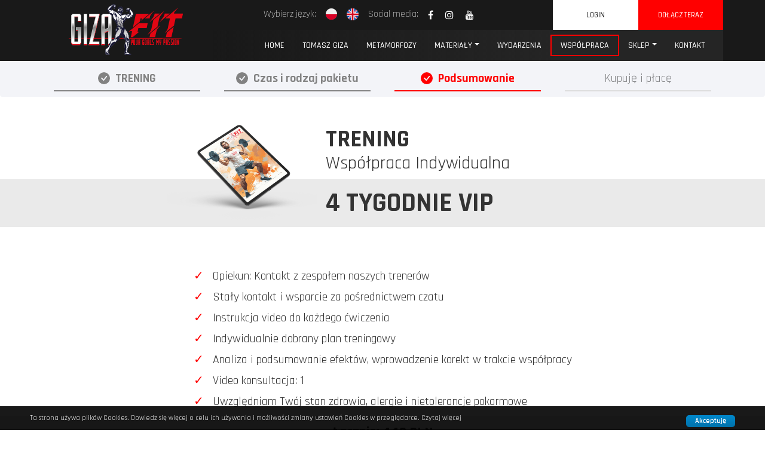

--- FILE ---
content_type: text/html; charset=UTF-8
request_url: https://pl.gizafit.com/giza-fit-individual/22
body_size: 12205
content:
<!DOCTYPE html>
<html lang="pl-PL">
<head>
	<meta charset="UTF-8" />
	<meta http-equiv="Content-Security-Policy" content="upgrade-insecure-requests">
	<title>GizaFit</title>
	<link rel="stylesheet" href="https://static-x.gizafit.com/asset/css/bootstrap.css" />	
	<script src="https://static-x.gizafit.com/asset/js/jquery-3.4.1.min.js"></script>
	<script src="https://static-x.gizafit.com/asset/js/popper.min.js"></script>
	<script src="https://static-x.gizafit.com/asset/js/bootstrap.min.js"></script>	
	
	<link rel="stylesheet" href="//code.jquery.com/ui/1.12.1/themes/base/jquery-ui.css">
	<script src="https://code.jquery.com/ui/1.12.1/jquery-ui.js"></script>

	<link rel="stylesheet" href="https://cdn.jsdelivr.net/npm/bootstrap-select@1.14.0-beta3/dist/css/bootstrap-select.min.css">
	<script src="https://cdn.jsdelivr.net/npm/bootstrap-select@1.14.0-beta3/dist/js/bootstrap-select.min.js"></script>
	<link rel="manifest" href="manifest.json" />

  
	<meta name="robots" content="noindex,follow" />
	<link rel="canonical" href="" />
	
	<meta name="description" content="" /> 
	

		  
  
	<script type="application/ld+json">
	{
		"@context": "http://schema.org",
		"@type": "LocalBusiness",
		"address": {
		"@type": "PostalAddress",
			"postalCode": "1852",
			"addressCountry": "NO",
			"addressLocality": "Mysen",
			"streetAddress": "Åsgårdveien 362"
		},
		"description": "GIZA FIT - trener personalny",
		"name": "GIZA FIT",
		"telephone": "(+48) 667 091 413",
		"email": "gizafitness@gmail.com",
		"image": "https://static-x.gizafit.com/asset/images/logo.png",
		"logo": "https://static-x.gizafit.com/asset/images/logo.png",
		"url": "https://gizafit.com/"
	}
	</script>
	
	
	  <script src="https://cdnjs.cloudflare.com/ajax/libs/Chart.js/2.9.3/Chart.bundle.min.js"></script>
  <script src="https://cdnjs.cloudflare.com/ajax/libs/Chart.js/2.9.3/Chart.min.js"></script>
  
  
  
	 
	<link rel="preconnect" href="https://fonts.googleapis.com">
	<link rel="preconnect" href="https://fonts.gstatic.com" crossorigin>
	<link href="https://fonts.googleapis.com/css2?family=Rajdhani:wght@300;400;500;600;700&display=swap" rel="stylesheet"> 
	<link href="https://fonts.googleapis.com/css?family=Oswald:200,300,400,500,600,700&display=swap&subset=latin-ext" rel="stylesheet" />
	
	<meta name="viewport" content="width=device-width, initial-scale=1" />
	<link rel="stylesheet" href="https://cdnjs.cloudflare.com/ajax/libs/font-awesome/4.7.0/css/font-awesome.min.css" />
	<link rel="stylesheet" href="https://static-x.gizafit.com/asset/css/style.css?v=f2d561c54f18" />	
	<link rel="stylesheet" href="https://static-x.gizafit.com/asset/css/font-size.css" />	
	<!-- HEAD -->
	<link id="zmiany-css" href="https://static-x.gizafit.com/asset/css/zmiany.css" type="text/css" rel="stylesheet">	
		
	 <script src="https://www.google.com/recaptcha/api.js?hl=pl-PL" async defer></script>


		<meta property="og:type"          content="website" />
	<meta property="og:url"           content="https://pl.gizafit.com//giza-fit-individual/22" />
	<meta property="og:title"         content="" />
	<meta property="og:description"   content="" />

        <!-- Google Tag Manager -->
  <script>(function(w,d,s,l,i){w[l]=w[l]||[];w[l].push({'gtm.start':
  new Date().getTime(),event:'gtm.js'});var f=d.getElementsByTagName(s)[0],
  j=d.createElement(s),dl=l!='dataLayer'?'&l='+l:'';j.async=true;j.src=
  'https://www.googletagmanager.com/gtm.js?id='+i+dl;f.parentNode.insertBefore(j,f);
  })(window,document,'script','dataLayer','GTM-PFW55B4');

  </script>
  <!-- End Google Tag Manager -->


       <!-- Google tag (gtag.js) -->
  <script async src="https://www.googletagmanager.com/gtag/js?id=G-7WQ5BQR9VH"></script>
  <script>
    window.dataLayer = window.dataLayer || [];
    function gtag(){dataLayer.push(arguments);}
    gtag('js', new Date());

    gtag('config', 'G-7WQ5BQR9VH');
  </script>


	<!-- GetResponse Analytics -->
  <script type="text/javascript">
      
  (function(m, o, n, t, e, r, _){
          m['__GetResponseAnalyticsObject'] = e;m[e] = m[e] || function() {(m[e].q = m[e].q || []).push(arguments)};
          r = o.createElement(n);_ = o.getElementsByTagName(n)[0];r.async = 1;r.src = t;r.setAttribute('crossorigin', 'use-credentials');_.parentNode .insertBefore(r, _);
      })(window, document, 'script', 'https://ga.getresponse.com/script/77c4eefc-871b-45d2-8ccc-5ff2721c2fdd/ga.js', 'GrTracking');


  </script>
  <!-- End GetResponse Analytics -->

  <meta name="google-site-verification" content="Spz1eGumRkG_vO02Str0zReEsNPt_PLElCAEqJTg9vM" />
  <meta name="google-site-verification" content="L8G5m-EuxEM8HqJdWnBdMjok_QXT-DBw156RrWor3Xs" />
<script>
    if ('serviceWorker' in navigator) {
      // Register a service worker hosted at the root of the
      // site using the default scope.
      navigator.serviceWorker.register('/sw.js').then(function(registration) {
        console.log('Service worker registration succeeded:', registration);
      }, /*catch*/ function(error) {
        console.log('Service worker registration failed:', error);
      });
    } else {
      console.log('Service workers are not supported.');
    }
  </script>
</head>
<body class="">


        <!-- Google Tag Manager (noscript) -->
  <noscript><iframe src="https://www.googletagmanager.com/ns.html?id=GTM-PFW55B4"
  height="0" width="0" style="display:none;visibility:hidden"></iframe></noscript>
  <!-- End Google Tag Manager (noscript) -->

<!-- Load Facebook SDK for JavaScript -->
<div id="fb-root"></div>
<script>(function(d, s, id) {
var js, fjs = d.getElementsByTagName(s)[0];
if (d.getElementById(id)) return;
js = d.createElement(s); js.id = id;
js.src = "https://connect.facebook.net/en_US/sdk.js#xfbml=1&version=v3.0";
fjs.parentNode.insertBefore(js, fjs);
}(document, 'script', 'facebook-jssdk'));</script>
	
	<button id="add-to-home-screen" class="btn btn-secondary d-block d-md-none">Add to Home Screen</button> 
	
	


	<header class="">
		<div class="container-lg">
			<div class="row">
				<div class="col-12 col-md-12 col-xl-3 col-lg-2 d-flex justify-content-center">
					<a href="/"><img src="https://static-x.gizafit.com/asset/images/logo.png" class="img-fluid" /></a>
				</div>
				<div class="col-12 col-xl-9 col-lg-10 col-md-12 font-weight-light">				
					<div class="row d-flex justify-content-end align-items-center">
						<div class="col-12 col-md-8 col-lg-7 no-gutters pt-2 pb-2 d-flex justify-content-center justify-content-md-start"><span class="d-none d-lg-inline-block mr-3">Wybierz język:</span><a class="mr-3" href="https://pl.gizafit.com"><img src="https://static-x.gizafit.com/asset/images/pl.png" /></a><a class="mr-3" href="https://en.gizafit.com"><img src="https://static-x.gizafit.com/asset/images/en.png" /></a><span class="d-none d-lg-inline-block mr-3">Social media:</span>
						<div class="module text-module  " data-nr="" data-name="" >
<a href="https://www.facebook.com/Trener-personalny-Tomasz-Giza-514939425320337/" target="_blank" class="fa fa-facebook ml-5 ml-lg-0"></a><a target="_blank" href="https://www.instagram.com/tomasz_giza/?hl=tl" class="fa fa-instagram"></a><a href="https://www.youtube.com/channel/UC7tsuDU6xMx8evRF_x22Tig?view_as=subscriber" target="_blank" class="fa fa-youtube"></a></div>	
						</div>						
						<a href="https://pl.gizafit.com/login/" class="login col-6 col-md-2">Login</a>
<a href="https://pl.gizafit.com/wspolpraca/" class="dolacz col-6 col-md-2">dołącz teraz</a>
					</div>		
					<div class="bg-nav row d-flex justify-content-end ">
						<nav class="navbar navbar-expand-xl navbar-dark  d-flex justify-content-end">
						  <button class="navbar-toggler" type="button" data-toggle="collapse" data-target="#navbarNavDropdown" aria-controls="navbarNavDropdown" aria-expanded="false" aria-label="Toggle navigation">
							<span class="navbar-toggler-icon"></span>
						  </button>
						  <div class="collapse navbar-collapse" id="navbarNavDropdown">
							<ul class="navbar-nav">
								<li class="nav-item dropdown"><a  href="/" class="nav-link " >Home</a></li><li class="nav-item dropdown"><a  href="/biogram" class="nav-link " >Tomasz Giza</a></li><li class="nav-item dropdown"><a  href="/metamorfozy" class="nav-link " >Metamorfozy</a></li><li class="nav-item dropdown"><a  href="/vip" class="nav-link  dropdown-toggle" id="navbarDropdown" role="button" data-toggle="dropdown" aria-haspopup="true" aria-expanded="false">MATERIAŁY</a> <div class="dropdown-menu" aria-labelledby="navbarDropdown"><a  class="dropdown-item" href="/vip-membership">Vip membership</a><a  class="dropdown-item" href="/kalkulator-kalorii">Kalkulator kalorii</a><a  class="dropdown-item" href="/blog">Blog</a><a  class="dropdown-item" href="/atlas">Atlas ćwiczeń</a><a  class="dropdown-item" href="/diet">Przepisy dietetyczne </a><a  class="dropdown-item" href="/motvideo">Filmy motywacyjne</a>    </div></li><li class="nav-item dropdown"><a  href="https://sklep.gizafit.com/pl/15-wydarzenia" class="nav-link " >WYDARZENIA</a></li><li class="nav-item dropdown"><a  style="border: 2px solid red !important;"  href="/wspolpraca" class="nav-link " >Współpraca</a></li><li class="nav-item dropdown"><a  href="/sklep" class="nav-link  dropdown-toggle" id="navbarDropdown" role="button" data-toggle="dropdown" aria-haspopup="true" aria-expanded="false">Sklep</a> <div class="dropdown-menu" aria-labelledby="navbarDropdown"><a  class="dropdown-item" href="https://sklep.gizafit.com/pl/13-e-book">E-book</a><a  class="dropdown-item" href="https://sklep.gizafit.com/pl/10-suplementy-diety">Suplementy diety</a><a  class="dropdown-item" href="https://sklep.gizafit.com/pl/12-odziez">Odzież</a>    </div></li><li class="nav-item dropdown"><a  href="/kontakt" class="nav-link " >KONTAKT</a></li>							 
							</ul>
						  </div>
						</nav>
					</div>
				</div>
			</div>
		</div>
	</header>




<!-- breadcrumb -->
<div class="breadcrumb container-fluid bg-grey p-1">
	<div class="container">
		<div class="row content-center text-center">
			<div class="col-12 col-md-3 item text-uppercase e-checked">
				<div>
					<svg xmlns="http://www.w3.org/2000/svg" width="20" height="20" fill="currentColor" class="bi bi-check-circle-fill" viewBox="0 0 16 16">
					  <path d="M16 8A8 8 0 1 1 0 8a8 8 0 0 1 16 0m-3.97-3.03a.75.75 0 0 0-1.08.022L7.477 9.417 5.384 7.323a.75.75 0 0 0-1.06 1.06L6.97 11.03a.75.75 0 0 0 1.079-.02l3.992-4.99a.75.75 0 0 0-.01-1.05z"></path>
					</svg>
					<span>
						Trening					</span>
				</div>
			</div>
			<div class="col-12 col-md-3 item e-checked ">
				<div>
					<svg xmlns="http://www.w3.org/2000/svg" width="20" height="20" fill="currentColor" class="bi bi-check-circle-fill" viewBox="0 0 16 16">
					  <path d="M16 8A8 8 0 1 1 0 8a8 8 0 0 1 16 0m-3.97-3.03a.75.75 0 0 0-1.08.022L7.477 9.417 5.384 7.323a.75.75 0 0 0-1.06 1.06L6.97 11.03a.75.75 0 0 0 1.079-.02l3.992-4.99a.75.75 0 0 0-.01-1.05z"></path>
					</svg>
					<span>Czas i rodzaj pakietu</span>
				</div>
			</div>
			<div class="col-12 col-md-3 item e-checked active ">
				<div>
					<svg xmlns="http://www.w3.org/2000/svg" width="20" height="20" fill="currentColor" class="bi bi-check-circle-fill" viewBox="0 0 16 16">
					  <path d="M16 8A8 8 0 1 1 0 8a8 8 0 0 1 16 0m-3.97-3.03a.75.75 0 0 0-1.08.022L7.477 9.417 5.384 7.323a.75.75 0 0 0-1.06 1.06L6.97 11.03a.75.75 0 0 0 1.079-.02l3.992-4.99a.75.75 0 0 0-.01-1.05z"></path>
					</svg>
					<span>Podsumowanie</span>
				</div>
			</div>
			<div class="col-12 col-md-3 item">
				<div>
					<span>
						Kupuję i płacę					</span>
				</div>
			</div>
			
		</div>
	</div>
</div>
<!-- breadcrumb -->
<div class="container-fluid">	
	<div class="container mt-sm-5 mt-0 mb-1 text-center text-sm-left mobicontener" >
		
		<div class="row">
		<div class="col-12 col-sm-2" style="height: 1px;" >
				&nbsp;
			</div>
			<div class="col-12 col-sm-3" >
				&nbsp;
				<img src="http://static-x.gizafit.com/images/indeks3.png" alt="" class="fotogiza">
			</div>
			<div class="col-12 col-sm-6 mb-2 pl-0" >
				<h3 class=" text-uppercase m-0" style=" font-size:40px;">Trening</h3>
				<p class="m-0" style="line-height: 1; font-size:30px;">Współpraca Indywidualna</p>
			</div>
		</div>
	</div>
	
</div>
<div class="container-fluid bg-gray mb-4 ">	
	<div class="container text-center text-sm-left">	
		<div class="font-weight-bold pt-3 pb-3  pl-0">
		<div class="row">
			
		<div class="col-12 col-sm-2"  style="height: 1px;">
		
				&nbsp;
			</div>
			<div class="col-12 col-sm-3" style="height: 1px;">
				&nbsp;
			</div>
			
			<div style="font-size:45px;" class="text-uppercase col-12  col-sm-6  pl-0 zmniejszfont mobicontener">		
				4 tygodnie VIP	
			</div>
		</div>
		</div>
	</div>
</div>

<div class="container pt-sm-5 pt-0">	
	<div class="container center">
		<ul class="package-check">
				<li> Opiekun: Kontakt z zespołem naszych trenerów</li><li> Stały kontakt i wsparcie za pośrednictwem czatu</li><li> Instrukcja video do każdego ćwiczenia</li><li> Indywidualnie dobrany plan treningowy</li><li> Analiza i podsumowanie efektów, wprowadzenie korekt w trakcie współpracy</li><li> Video konsultacja: 1</li><li> Uwzględniam Twój stan zdrowia, alergie i nietolerancje pokarmowe</li>		</ul>
	</div>
</div>	

<div class="container-fluid bg-gray font-weight-bold">
	<div class="container text-center cena-podsumowanie">
		<div class="">
			<span class="d-block text-stroke">
							</span>
			<span class="d-block second">&nbsp;</span>
		</div>
		<div class=" d-inline-block">
			<span class="d-block bigger">Łącznie: 440 PLN</span><span class="d-block second">W tym podatek VAT</span>		</div>
		<div class="text-red" style="color: #ff0000;">
			<span class="d-block">
												</span>
			<span class="d-block second">&nbsp;</span>
		</div>
	</div>
</div>
<div class="container-fluid bg-grey font-weight-bold">
	<div class="container text-center cena-podsumowanie py-4">
<div class="col-md-7 col-12"><form method="post">
							<div class="col-12 mb-3">Wykorzystaj kod rabatowy:</div>
							<div class="col-12 row">
								<div class="col-6"><input type="text" name="kodrabat" class="col-12" /></div>
								<div class="col-6"><input type="submit" name="rabat" value="Wykorzystaj" /></div>
							</div>
							</form></div>	</div>
</div>
<div class="container">
	<div class="row no-gutters text-center">
		<div class="col-md-5 col-12">
				<form id="login" action="/login/?edi=test" method="post">
					<input type="hidden" value="440" name="zapisujemysietutajtak[totalprice]" /><br />
					<input type="hidden" name="zapisujemysietutajtak[orderid]" value="aW5kX29yZGVyczs0NDA7dXNlcl9pZDsyMjsyMDI2LTAyOyQyeSQxMCRSQVdMdlgzc21CeGRTcjJXRVd0d0tPZnJaaUQzQ0VJZE9vdDJNVm1oa2NreGFTRHdSMi9OQw==" />
					<section id="mainbody" class="text-center pt-5 pb-5">
						  <div class="row justify-content-md-center">
								<div class="col-12">
									<h3 class="color-pink sans-serif fs-30 mb-5">Masz już konto? Zaloguj się, aby rozpocząć wpółpracę</h3>
									<div class="row no-gutters mt-4">
										<div class="input-group">
											<input id="lname" name="email" type="text" value="" class="form-control" placeholder="E-mail" required><div id="emailError" class="error"></div>
										</div>					
									</div>				
									<div class="row no-gutters mt-4">				
										<div class="input-group">
											<input id="lpass" name="password" value="" type="password" class="form-control" placeholder="Password" required><div id="emailError" class="error"></div>
										</div>					
									</div>	
																		<div class="row no-gutters mt-4"><button class="btn btn-primary col-12 text-uppercase">Zaloguj i zapłać</button></div>
									<div class="row no-gutters">					
										<a href="/remind" style="margin: 0 auto;">Przypomnij hasło</a></div>
									</div>
								</div> 
					</section>
				</form>	
						</div>
		<div class="col-md-2 col-12">
			<div id="verticaline">
			   <span>lub</span>     
			</div>	
		</div>
		<div class="col-md-5 col-12">
				
				
<style>
	.custom-radio .custom-control-label::before{display:none;}
	.custom-radio .custom-control-label{border:1px solid #ced4da;width:100%; padding:20px;line-height:34px;font-size:14pt;height:370px; overflow:hidden;}
	.custom-radio .custom-control-label h3{border-bottom:1px solid #ced4da;width:100%; padding:10px 10px 30px 10px; margin-bottom:30px;}
	.custom-radio .custom-control-input:checked ~ .custom-control-label{background:#f7f7f7;}
	.custom-radio .custom-control-input ~ .custom-control-label a{color:#fff;}
	.custom-radio .custom-control-input:checked ~ .custom-control-label a{background:#ff2c38;border:1px solid #ff2c38;}
	.custom-control-input:checked ~ .custom-control-label::before {color: #fff;border-color: #ff2c38;background-color: #ff2c38;}
	
	@media all and (min-width: 768px){
		#verticaline{
		position: relative;
		height: 100%;
		width: 67px;
		display: block;
		text-align: center;
		margin: 0px auto;
		}
		#verticaline span{top:49%; position:relative;}
		#verticaline:before {
			border-left: 1px solid black;
			content: "";
			display: block;
			height: 40%;
			left: 34px;
			position: absolute;
			top: 30px;
			width: 1px;
			z-index: 0;
		}

		#verticaline:after {
			border-left: 1px solid black;
			content: "";
			display: block;
			height: 40%;
			left: 32px;
			position: absolute;
			top: 60%;
			width: 1px;
			z-index: 0;
		}
	}
	@media all and (max-width: 767px){
		#verticaline{
		position: relative;
		height: 30px;
		width: 100%;
		display: block;
		text-align: center;
		margin: 0px auto;
		
		}
		#verticaline:before {
			border-bottom: 1px solid black;
			content: "";
			display: block;
			height: 25px;
			left: 0;
			position: absolute;
			top: 0;
			width: 40%;
			z-index: 0;
		}

		#verticaline:after {
			border-bottom: 1px solid black;
			content: "";
			display: block;
			height: 25xp;
			right: 0px;
			position: absolute;
			top: 25px;
			width: 40%;
			z-index: 0;
		}
	}
</style>


	<section>
	<form action="/register" method="post" class="row no-gutters" multipart="" enctype="multipart/form-data" >		
			<input type="hidden" value="440" name="zapisujemysietutajtak[totalprice]" /><br />
			<input type="hidden" name="zapisujemysietutajtak[orderid]" value="aW5kX29yZGVyczs0NDA7dXNlcl9pZDsyMjsyMDI2LTAyOyQyeSQxMCRSQVdMdlgzc21CeGRTcjJXRVd0d0tPZnJaaUQzQ0VJZE9vdDJNVm1oa2NreGFTRHdSMi9OQw==" />
			<div class="row no-gutters col-12 pt-5 pb-3 ">
				<h3 class="color-pink sans-serif fs-30 mb-5">Zarejestruj się, aby utworzyć swój profil treningowy</h3>
			</div>		
			<div class="form-group row no-gutters col-12">
				<div class="col-12">
				  <div class="input-group">
					<input id="name" name="name" type="text" class="form-control" placeholder="Imię" required>
				  </div>
				</div>
			 
				<div class="col-12">
				  <div class="input-group">
					<input id="surname" name="surname" type="text" class="form-control" placeholder="Nazwisko" required>
				  </div>
				</div>
				
				<div class="col-12">
				  <div class="input-group">
					<input id="email" name="email" type="email" class="form-control" placeholder="Adres e-mail" required>
				  </div>
				</div>			 
			</div> 
			<div class="form-group row no-gutters col-12 ">
				<div class="col-12">
				  <div class="input-group">
					 <select id="country" name="country" class="custom-select">
						<option value="">Kraj</option>
						<option value="Afghanistan">Afghanistan</option>
                <option value="Åland Islands">Åland Islands</option>
                <option value="Albania">Albania</option>
                <option value="Algeria">Algeria</option>
                <option value="American Samoa">American Samoa</option>
                <option value="Andorra">Andorra</option>
                <option value="Angola">Angola</option>
                <option value="Anguilla">Anguilla</option>
                <option value="Antarctica">Antarctica</option>
                <option value="Antigua and Barbuda">Antigua and Barbuda</option>
                <option value="Argentina">Argentina</option>
                <option value="Armenia">Armenia</option>
                <option value="Aruba">Aruba</option>
                <option value="Australia">Australia</option>
                <option value="Austria">Austria</option>
                <option value="Azerbaijan">Azerbaijan</option>
                <option value="Bahamas">Bahamas</option>
                <option value="Bahrain">Bahrain</option>
                <option value="Bangladesh">Bangladesh</option>
                <option value="Barbados">Barbados</option>
                <option value="Belarus">Belarus</option>
                <option value="Belgium">Belgium</option>
                <option value="Belize">Belize</option>
                <option value="Benin">Benin</option>
                <option value="Bermuda">Bermuda</option>
                <option value="Bhutan">Bhutan</option>
                <option value="Bolivia">Bolivia</option>
                <option value="Bosnia and Herzegovina">Bosnia and Herzegovina</option>
                <option value="Botswana">Botswana</option>
                <option value="Bouvet Island">Bouvet Island</option>
                <option value="Brazil">Brazil</option>
                <option value="British Indian Ocean Territory">British Indian Ocean Territory</option>
                <option value="Brunei Darussalam">Brunei Darussalam</option>
                <option value="Bulgaria">Bulgaria</option>
                <option value="Burkina Faso">Burkina Faso</option>
                <option value="Burundi">Burundi</option>
                <option value="Cambodia">Cambodia</option>
                <option value="Cameroon">Cameroon</option>
                <option value="Canada">Canada</option>
                <option value="Cape Verde">Cape Verde</option>
                <option value="Cayman Islands">Cayman Islands</option>
                <option value="Central African Republic">Central African Republic</option>
                <option value="Chad">Chad</option>
                <option value="Chile">Chile</option>
                <option value="China">China</option>
                <option value="Christmas Island">Christmas Island</option>
                <option value="Cocos (Keeling) Islands">Cocos (Keeling) Islands</option>
                <option value="Colombia">Colombia</option>
                <option value="Comoros">Comoros</option>
                <option value="Congo">Congo</option>
                <option value="Congo, The Democratic Republic of The">Congo, The Democratic Republic of The</option>
                <option value="Cook Islands">Cook Islands</option>
                <option value="Costa Rica">Costa Rica</option>
                <option value="Cote D'ivoire">Cote D'ivoire</option>
                <option value="Croatia">Croatia</option>
                <option value="Cuba">Cuba</option>
                <option value="Cyprus">Cyprus</option>
                <option value="Czech Republic">Czech Republic</option>
                <option value="Denmark">Denmark</option>
                <option value="Djibouti">Djibouti</option>
                <option value="Dominica">Dominica</option>
                <option value="Dominican Republic">Dominican Republic</option>
                <option value="Ecuador">Ecuador</option>
                <option value="Egypt">Egypt</option>
                <option value="El Salvador">El Salvador</option>
                <option value="Equatorial Guinea">Equatorial Guinea</option>
                <option value="Eritrea">Eritrea</option>
                <option value="Estonia">Estonia</option>
                <option value="Ethiopia">Ethiopia</option>
                <option value="Falkland Islands (Malvinas)">Falkland Islands (Malvinas)</option>
                <option value="Faroe Islands">Faroe Islands</option>
                <option value="Fiji">Fiji</option>
                <option value="Finland">Finland</option>
                <option value="France">France</option>
                <option value="French Guiana">French Guiana</option>
                <option value="French Polynesia">French Polynesia</option>
                <option value="French Southern Territories">French Southern Territories</option>
                <option value="Gabon">Gabon</option>
                <option value="Gambia">Gambia</option>
                <option value="Georgia">Georgia</option>
                <option value="Germany">Germany</option>
                <option value="Ghana">Ghana</option>
                <option value="Gibraltar">Gibraltar</option>
                <option value="Greece">Greece</option>
                <option value="Greenland">Greenland</option>
                <option value="Grenada">Grenada</option>
                <option value="Guadeloupe">Guadeloupe</option>
                <option value="Guam">Guam</option>
                <option value="Guatemala">Guatemala</option>
                <option value="Guernsey">Guernsey</option>
                <option value="Guinea">Guinea</option>
                <option value="Guinea-bissau">Guinea-bissau</option>
                <option value="Guyana">Guyana</option>
                <option value="Haiti">Haiti</option>
                <option value="Heard Island and Mcdonald Islands">Heard Island and Mcdonald Islands</option>
                <option value="Holy See (Vatican City State)">Holy See (Vatican City State)</option>
                <option value="Honduras">Honduras</option>
                <option value="Hong Kong">Hong Kong</option>
                <option value="Hungary">Hungary</option>
                <option value="Iceland">Iceland</option>
                <option value="India">India</option>
                <option value="Indonesia">Indonesia</option>
                <option value="Iran, Islamic Republic of">Iran, Islamic Republic of</option>
                <option value="Iraq">Iraq</option>
                <option value="Ireland">Ireland</option>
                <option value="Isle of Man">Isle of Man</option>
                <option value="Israel">Israel</option>
                <option value="Italy">Italy</option>
                <option value="Jamaica">Jamaica</option>
                <option value="Japan">Japan</option>
                <option value="Jersey">Jersey</option>
                <option value="Jordan">Jordan</option>
                <option value="Kazakhstan">Kazakhstan</option>
                <option value="Kenya">Kenya</option>
                <option value="Kiribati">Kiribati</option>
                <option value="Korea, Democratic People's Republic of">Korea, Democratic People's Republic of</option>
                <option value="Korea, Republic of">Korea, Republic of</option>
                <option value="Kuwait">Kuwait</option>
                <option value="Kyrgyzstan">Kyrgyzstan</option>
                <option value="Lao People's Democratic Republic">Lao People's Democratic Republic</option>
                <option value="Latvia">Latvia</option>
                <option value="Lebanon">Lebanon</option>
                <option value="Lesotho">Lesotho</option>
                <option value="Liberia">Liberia</option>
                <option value="Libyan Arab Jamahiriya">Libyan Arab Jamahiriya</option>
                <option value="Liechtenstein">Liechtenstein</option>
                <option value="Lithuania">Lithuania</option>
                <option value="Luxembourg">Luxembourg</option>
                <option value="Macao">Macao</option>
                <option value="Macedonia, The Former Yugoslav Republic of">Macedonia, The Former Yugoslav Republic of</option>
                <option value="Madagascar">Madagascar</option>
                <option value="Malawi">Malawi</option>
                <option value="Malaysia">Malaysia</option>
                <option value="Maldives">Maldives</option>
                <option value="Mali">Mali</option>
                <option value="Malta">Malta</option>
                <option value="Marshall Islands">Marshall Islands</option>
                <option value="Martinique">Martinique</option>
                <option value="Mauritania">Mauritania</option>
                <option value="Mauritius">Mauritius</option>
                <option value="Mayotte">Mayotte</option>
                <option value="Mexico">Mexico</option>
                <option value="Micronesia, Federated States of">Micronesia, Federated States of</option>
                <option value="Moldova, Republic of">Moldova, Republic of</option>
                <option value="Monaco">Monaco</option>
                <option value="Mongolia">Mongolia</option>
                <option value="Montenegro">Montenegro</option>
                <option value="Montserrat">Montserrat</option>
                <option value="Morocco">Morocco</option>
                <option value="Mozambique">Mozambique</option>
                <option value="Myanmar">Myanmar</option>
                <option value="Namibia">Namibia</option>
                <option value="Nauru">Nauru</option>
                <option value="Nepal">Nepal</option>
                <option value="Netherlands">Netherlands</option>
                <option value="Netherlands Antilles">Netherlands Antilles</option>
                <option value="New Caledonia">New Caledonia</option>
                <option value="New Zealand">New Zealand</option>
                <option value="Nicaragua">Nicaragua</option>
                <option value="Niger">Niger</option>
                <option value="Nigeria">Nigeria</option>
                <option value="Niue">Niue</option>
                <option value="Norfolk Island">Norfolk Island</option>
                <option value="Northern Mariana Islands">Northern Mariana Islands</option>
                <option value="Norway">Norway</option>
                <option value="Oman">Oman</option>
                <option value="Pakistan">Pakistan</option>
                <option value="Palau">Palau</option>
                <option value="Palestinian Territory, Occupied">Palestinian Territory, Occupied</option>
                <option value="Panama">Panama</option>
                <option value="Papua New Guinea">Papua New Guinea</option>
                <option value="Paraguay">Paraguay</option>
                <option value="Peru">Peru</option>
                <option value="Philippines">Philippines</option>
                <option value="Pitcairn">Pitcairn</option>
                <option value="Poland">Poland</option>
                <option value="Portugal">Portugal</option>
                <option value="Puerto Rico">Puerto Rico</option>
                <option value="Qatar">Qatar</option>
                <option value="Reunion">Reunion</option>
                <option value="Romania">Romania</option>
                <option value="Russian Federation">Russian Federation</option>
                <option value="Rwanda">Rwanda</option>
                <option value="Saint Helena">Saint Helena</option>
                <option value="Saint Kitts and Nevis">Saint Kitts and Nevis</option>
                <option value="Saint Lucia">Saint Lucia</option>
                <option value="Saint Pierre and Miquelon">Saint Pierre and Miquelon</option>
                <option value="Saint Vincent and The Grenadines">Saint Vincent and The Grenadines</option>
                <option value="Samoa">Samoa</option>
                <option value="San Marino">San Marino</option>
                <option value="Sao Tome and Principe">Sao Tome and Principe</option>
                <option value="Saudi Arabia">Saudi Arabia</option>
                <option value="Senegal">Senegal</option>
                <option value="Serbia">Serbia</option>
                <option value="Seychelles">Seychelles</option>
                <option value="Sierra Leone">Sierra Leone</option>
                <option value="Singapore">Singapore</option>
                <option value="Slovakia">Slovakia</option>
                <option value="Slovenia">Slovenia</option>
                <option value="Solomon Islands">Solomon Islands</option>
                <option value="Somalia">Somalia</option>
                <option value="South Africa">South Africa</option>
                <option value="South Georgia and The South Sandwich Islands">South Georgia and The South Sandwich Islands</option>
                <option value="Spain">Spain</option>
                <option value="Sri Lanka">Sri Lanka</option>
                <option value="Sudan">Sudan</option>
                <option value="Suriname">Suriname</option>
                <option value="Svalbard and Jan Mayen">Svalbard and Jan Mayen</option>
                <option value="Swaziland">Swaziland</option>
                <option value="Sweden">Sweden</option>
                <option value="Switzerland">Switzerland</option>
                <option value="Syrian Arab Republic">Syrian Arab Republic</option>
                <option value="Taiwan, Province of China">Taiwan, Province of China</option>
                <option value="Tajikistan">Tajikistan</option>
                <option value="Tanzania, United Republic of">Tanzania, United Republic of</option>
                <option value="Thailand">Thailand</option>
                <option value="Timor-leste">Timor-leste</option>
                <option value="Togo">Togo</option>
                <option value="Tokelau">Tokelau</option>
                <option value="Tonga">Tonga</option>
                <option value="Trinidad and Tobago">Trinidad and Tobago</option>
                <option value="Tunisia">Tunisia</option>
                <option value="Turkey">Turkey</option>
                <option value="Turkmenistan">Turkmenistan</option>
                <option value="Turks and Caicos Islands">Turks and Caicos Islands</option>
                <option value="Tuvalu">Tuvalu</option>
                <option value="Uganda">Uganda</option>
                <option value="Ukraine">Ukraine</option>
                <option value="United Arab Emirates">United Arab Emirates</option>
                <option value="United Kingdom">United Kingdom</option>
                <option value="United States">United States</option>
                <option value="United States Minor Outlying Islands">United States Minor Outlying Islands</option>
                <option value="Uruguay">Uruguay</option>
                <option value="Uzbekistan">Uzbekistan</option>
                <option value="Vanuatu">Vanuatu</option>
                <option value="Venezuela">Venezuela</option>
                <option value="Viet Nam">Viet Nam</option>
                <option value="Virgin Islands, British">Virgin Islands, British</option>
                <option value="Virgin Islands, U.S.">Virgin Islands, U.S.</option>
                <option value="Wallis and Futuna">Wallis and Futuna</option>
                <option value="Western Sahara">Western Sahara</option>
                <option value="Yemen">Yemen</option>
                <option value="Zambia">Zambia</option>
                <option value="Zimbabwe">Zimbabwe</option>				
					  </select>	
				  </div>
				</div>
			 
				<div class="col-12">
				  <div class="input-group">
					<input id="phone" name="phone" type="text" class="form-control" placeholder="Numer telefonu" required>
				  </div>
				</div>
				
				<div class="col-12">
				  <div class="input-group">
					<input id="company" name="company" type="text" class="form-control" placeholder="Nazwa firmy (opcjonalnie)" >
				  </div>
				</div>			 
			</div> 
			<div class="form-group row no-gutters col-12">
				<div class="col-12">
				  <div class="input-group">
					<input id="password" name="password" type="password" class="form-control" placeholder="Hasło" required>
				  </div>
				</div>
			 
				<div class="col-12">
				  <div class="input-group">
					<input id="password2" name="password2" type="password" class="form-control" placeholder="Powtórz hasło" required>
				  </div>
				</div>
				
				<div class="col-12">
				  <div class="input-group">
					  <select id="select" name="did_you_find" class="custom-select">
						<option value="">Skąd się dowiedziałeś o stronie <small>(OPCJONALNIE)</small></option>
						<option value="instagram">instagram</option>					
						<option value="facebook">facebook</option>					
						<option value="polecenie">polecenie</option>					
						<option value="inne">inne</option>					
					  </select>				
				  </div>
				</div>			 
			</div> 			
			<div class="form-group row no-gutters col-12">	
				<div class="col-12">
				  <div class="input-group">
					  <select id="select" name="sex" class="custom-select">
						<option value="">Płeć</option>
						<option value="k">kobieta</option>					
						<option value="m">mężczyzna</option>	
					  </select>				
				  </div>
				</div>		
				<div class="col-12">
				  <div class="input-group">
					  <select id="select" name="cel" class="custom-select">
						<option value="">Cel</option>
						<option value="1">chcę schudnąć</option>					
						<option value="2">chcę utrzymać wagę</option>					
						<option value="3">chcę zwiększyć masę mięśniową</option>		
					  </select>				
				  </div>
				</div>	
			</div> 					
			<div class="row col-12 no-gutters">
				<div class="custom-controls-stacked">
					<div class="custom-control custom-checkbox">
					  <input name="checkbox" id="checkbox_0" type="checkbox" class="custom-control-input" value="reg1" required="required"> 
					  <label for="checkbox_0" class="custom-control-label">Oświadczam, że zapoznałem się i akceptuję regulamin serwisu gizafit.com</label>
					</div>
				</div>
				<div class="custom-controls-stacked">
					<div class="custom-control custom-checkbox">
					  <input name="checkbox1" id="checkbox_1" type="checkbox" class="custom-control-input" value="reg2" required="required"> 
					  <label for="checkbox_1" class="custom-control-label">Wyrażam zgodę na przetwarzanie moich danych osobowych oraz zapoznałem się i akceptuję Politykę Prywatności serwisu gizafit.com </label>
					</div>
				</div>
				<div class="col-12"><a href="https://gizafit.com/polityka-prywatnosci" rel="nofollow" target="_blank">Polityka prywatności</a>
							|
							<a href="https://gizafit.com/regulamin" rel="nofollow" target="_blank">Regulamin</a></div>
			</div>	
			
			<div class="form-group no-gutters row col-12 mt-5">				
				<button name="submit" type="submit" class="btn btn-primary col-12">Zarejestruj i zapłać</button>			
			</div>	
			
	
		</form>
				
	</section>
	
				
				
				
				
				
		</div>
	</div>
</div>
<div class="container font-weight-bold">
	<div class="row">
		<div class="col-12">
			<img src="http://static-x.gizafit.com/images/banner_platnoscigpay.png" class="img-fluid" />
		</div>
	</div>
</div>

	<div class="row no-gutters"><br /><br />&nbsp;</div> 			<!-- <style>
		.btn{padding: 10px 10px!important;}
		</style>
		<div id="myModal" class="modal bd-example-modal-sm" tabindex="-1" role="dialog">
		  <div class="modal-dialog modal-sm modal-dialog-centered" role="document">
			<div class="modal-content">
			  <div class="modal-body" style="text-align:center;">
				<select id="lang" name="lang" class="selectpicker w-100" >
									<option data-content="<img src='https://static-x.gizafit.com/asset/images/pl.png' style='max-width:24px!important;' />&nbsp;&nbsp;&nbsp;Język polski" value="?setcookielang=pl"></option>
					<option data-content="<img src='https://static-x.gizafit.com/asset/images/en.png' style='max-width:24px!important;' />&nbsp;&nbsp;&nbsp;Język angielski" value="?setcookielang=en"></option>
									<option data-content="<img src='https://static-x.gizafit.com/asset/images/en.png' style='max-width:24px!important;' />&nbsp;&nbsp;&nbsp;Język angielski" value="?setcookielang=en"></option>
					<option data-content="<img src='https://static-x.gizafit.com/asset/images/pl.png' style='max-width:24px!important;' />&nbsp;&nbsp;&nbsp;Język polski" value="?setcookielang=pl"></option>
					
				</select>
				<select id="currency" name="currency" class="selectpicker w-100">
					<option value="PLN">PLN</option>
				</select>
			  </div>
			  <div class="modal-footer">
				<button id="save" type="button" class="btn btn-primary w-100">Zapisz</button>
			  </div>
			</div>
		  </div>
		</div>
		<script>
		$(function () {
			$('.selectpicker').selectpicker();
			$('#myModal').modal('show');
			$('#save').on('click', function (e) {
			  e.preventDefault();
				var lang = $('#lang').val();
				var d = new Date();
				var exdays=2;
				d.setTime(d.getTime() + (exdays*24*3600*1000));
				var expires = "expires="+ d.toUTCString();
				document.cookie = "lang="+lang+";" + expires + ";path=/";
			    window.location.href = lang;
			});
		});
		</script> -->
	
			<footer style="background: #191919;">
		<div class="container-lg">
			<div class="row no-gutters">
				<div class="row col-12 col-lg-3 no-gutters">
					<a href="/"><img src="https://static-x.gizafit.com/asset/images/logo_stopka.jpg" class="img-fluid" /></a>
				</div>
				<div id="footertop" class="row col-12 col-lg-9 no-gutters d-flex flex-row align-content-center justify-content-center">
					&nbsp;&nbsp;&nbsp;<a href="/kalkulator" style="text-transform: uppercase;font-size:20px;">kalkulator kalorii</a>&nbsp;&nbsp;&nbsp;&nbsp;&nbsp;&nbsp;<a href="/spersonalizowana-dieta" style="text-transform: uppercase;font-size:20px;">spersonalizowana dieta</a>&nbsp;&nbsp;&nbsp;&nbsp;&nbsp;&nbsp;<a href="/indywidualny-program-treningowy" style="text-transform: uppercase;font-size:20px;">indywidualny program</a>&nbsp;&nbsp;&nbsp;&nbsp;&nbsp;&nbsp;<a href="/wspolpraca-indywidualna-vip" style="text-transform: uppercase;font-size:20px;">dieta+trening</a>
				</div>
			</div>
			<div class="row no-gutters">
				<div class="row col-12 col-lg-3 no-gutters" style="color:#fff;">
					<div class="col-lg-2 col-12"></div><div class="col-12 col-lg-10" style="line-height:20px;">Znajdź nas<br />w social mediach</div>
					<div class="col-lg-2 col-12"></div><div class="col-12 col-lg-10"><a href="https://www.facebook.com/gizafit/"><img src="https://static-x.gizafit.com/asset/images/footer_fb.jpg" style="max-width:30px!important;" /></a><a href="https://www.instagram.com/tomasz_giza/"><img src="https://static-x.gizafit.com/asset/images/footer_inst.jpg" style="max-width:30px!important;" /></a><a href="https://www.youtube.com/@gizafit/featured"><img src="https://static-x.gizafit.com/asset/images/footer_yt.jpg" style="max-width:30px!important;" /></a></div>
					<div class="col-lg-2 col-12"></div><div class="col-12 col-lg-10 mt-3 mt-lg-0">KONTAKT</div>
					<div class="col-lg-2 col-12" style="line-height:14px;"><img src="https://static-x.gizafit.com/asset/images/footer_tel.jpg" style="max-width:30px!important;" /></div><div class="col-12 col-lg-10 lh-14">+47 939 77 519</div>
					<div class="col-lg-2 col-12" style="line-height:14px;"></div><div class="col-12 col-lg-10" style="line-height:14px;">+48 534 935 781</div>
					<div class="col-lg-2 col-12" ><img src="https://static-x.gizafit.com/asset/images/footer_mail.jpg" style="max-width:30px!important;" /></div><div class="col-12 col-lg-10" >gizafitkontakt@gmail.com</div>
				</div>
				<div class="row col-12 col-lg-1 no-gutters"></div>
				<div class="row col-12 col-lg-8 no-gutters">
					<div class="row col-12 col-lg-4 no-gutters">
						<a class="col-12" href="/wspolpraca" style="line-height:30px;">Oferta</a>
						<a class="col-12" href="/metamorfozy" style="line-height:30px;">Metamorfozy</a>
						<a class="col-12" href="/kalkulator" style="line-height:30px;">Darmowa konsultacja</a>
						<a class="col-12" href="/biogram" style="line-height:30px;">O nas</a>
					</div>
					<div class="row col-12 col-lg-3 no-gutters">
						<a class="col-12" href="/diet" style="line-height:30px;">Przepisy</a>
						<a class="col-12" href="/blog" style="line-height:30px;">Blog</a>
						<a class="col-12" href="/atlas" style="line-height:30px;">Atlas ćwiczeń</a>
						<a class="col-12" href="https://sklep.gizafit.com" style="line-height:30px;">Sklep</a>
					</div>
					<div class="row col-12 col-lg-5 no-gutters">
											<a class="col-12" href="https://sklep.gizafit.com/pl/15-wydarzenia" style="line-height:30px;">Wydarzenia</a>
						
						<a class="col-12" href="/polityka-prywatnosci" style="line-height:30px;">Polityka prywatności</a>
						<a class="col-12" href="/regulamin" style="line-height:30px;">Regulamin</a>
					</div>
					<div class="row col-12 no-gutters mt-3 mt-lg-0">
						<div class="col-12 col-lg-7" style="color:#fff;">ZAREJESTRUJ SIĘ ABY OTRZYMAĆ NEWSLETTER</div>
						<div class="col-12 col-lg-5"></div>
					</div>
					<div class="row col-12 no-gutters">
						<div id="newsletterform" class="col-12 col-lg-6">
												<getresponse-form form-id="a40668e5-f999-460c-adc9-133ff9f062fd" e="0"></getresponse-form>
												</div>
						<div class="col-12 col-lg-6 pt-0 pt-lg-3" style="font-size:14px; color:#fff; line-height:14px;">Zapisz się do newslettera aby otrzymywać oferty specjalne, bezpłatne upominki i być na bieżąco.</div>
					</div>
				</div>
			</div>			
		</div>
	</footer>	
	
	<!-- STYL POLITYKI PRYWATNOŚCI -->
		<style>
		.lh-14{line-height:14px;}
		@media all and (max-width:800px){
			footer div { text-align:center!important; justify-content: center!important; }
			#footertop a{display:block;width:100%; line-height:10px;}
			#footertop{margin-bottom:30px;}
			#newsletterform{justify-items: center; display: flex;}
			.lh-14{line-height:44px;}
		}
		.polityka-prywatnosci { 
			position: fixed; 
			bottom: 0; 
			left: 0; 
			width: 100%;
			background: rgba(0, 0, 0, 0.9) none repeat scroll 0 0;
			padding: 15px 0;
			color: #ffffff;
			font-size: 12px; 
		    line-height: 10px;
			z-index:99999999999999;
		}

		.polityka-prywatnosci .polityka-prywatnosci-tekst {
			padding: 0 50px;
			position: relative;
			
		}

		.polityka-prywatnosci .polityka-prywatnosci-tekst a {
			color: #f6f6f6;
		}

		.polityka-prywatnosci .polityka-prywatnosci-tekst  .polityka-prywatnosci-button{
			padding:5px 15px;
			position: absolute;
			background: #0088cc linear-gradient(#0088cc, #0073ac) repeat scroll 0 0;
			color: #ffffff;
			display: inline-block;
			font-size: 12px; 
			font-weight: 600;
			border-radius: 5px;
			top: 0px;
			right: 50px;
		}
		</style>
		<!-- /STYL POLITYKI PRYWATNOŚCI -->
	
	<!-- POLITYKA PRYWATNOŚCI -->
	<div class="polityka-prywatnosci">
		<div class="polityka-prywatnosci-tekst">
			Ta strona używa plików Cookies. Dowiedz się więcej o celu ich używania i możliwości zmiany ustawień Cookies w przeglądarce. 
			<a href="/polityka-prywatnosci">Czytaj więcej</a>			
			<a rel="nofollow" href="?cookie=accept" class="polityka-prywatnosci-button">Akceptuję</a>
		</div>	
	</div>
	<script type="text/javascript">
		$('.polityka-prywatnosci-button').click(function(e) {
			e.preventDefault();
			var d = new Date();
			var exdays=2;
			d.setTime(d.getTime() + (exdays*24*3600*1000));
			var expires = "expires="+ d.toUTCString();
			document.cookie = "Accept_Cookie=true;" + expires + ";path=/";
			$('.polityka-prywatnosci').hide();
		});
	</script>
	<!-- Global site tag (gtag.js) - Google Analytics -->
	<script async src="https://www.googletagmanager.com/gtag/js?id=UA-180491696-1"></script>
	<script>
	  window.dataLayer = window.dataLayer || [];
	  function gtag(){dataLayer.push(arguments);}
	  gtag('js', new Date());

	  gtag('config', 'UA-180491696-1');
	</script>

<!-- KONIEC POLITYKA PRYWATNOŚCI -->
		
	
		
		
	<script src="https://static-x.gizafit.com/asset/js/my_pl-PL.js"></script>
	<script>
	$('.klik').click(function(){
		$(this).next().toggle();
	});
	</script>
	
			
	<script> 
        let deferredPrompt; 
 
        window.addEventListener('beforeinstallprompt', (e) => { 
            // Prevent the mini-info bar from appearing on mobile 
            e.preventDefault(); 
            // Stash the event so it can be triggered later 
            deferredPrompt = e; 
            // Update UI to notify the user they can add to home screen 
            document.getElementById('add-to-home-screen').style.display = 'block'; 
        }); 
 
        document.getElementById('add-to-home-screen').addEventListener('click', () => { 
            // Hide the button 
            document.getElementById('add-to-home-screen').style.display = 'none'; 
            // Show the install prompt 
            deferredPrompt.prompt(); 
            // Wait for the user to respond to the prompt 
            deferredPrompt.userChoice.then((choiceResult) => { 
                if (choiceResult.outcome === 'accepted') { 
                    console.log('User accepted the A2HS prompt'); 
                } else { 
                    console.log('User dismissed the A2HS prompt'); 
                } 
                deferredPrompt = null; 
            }); 
        }); 
    </script> 
	<style>
	#add-to-home-screen {
		width: 100%;
		text-align:center;
		

	}
	</style>
		</body>
</html>	

--- FILE ---
content_type: text/css
request_url: https://static-x.gizafit.com/asset/css/style.css?v=f2d561c54f18
body_size: 5777
content:
body{
	font-family: 'Rajdhani', sans-serif; font-size:20px; font-weight:400; line-height:48px; color:#333;
}
h1, h3{font-weight:700;}
header{
	background: #191919;
	color:#fff;
	line-height:20px;
	font-size:16px;
}
.module.text-module.mt-5.mb-5 img {
	max-width:100%;
}
.color-red{color:#ff2c38;}
.color-black{color:#000!important;}
.color-white{color:#fff!important;}
.fa {
  text-decoration: none;
  color: white;
  margin:3px 10px;
}
.fa:hover{
	text-decoration: none;
	color:#e30613;
}
.login{
	text-transform:uppercase;
	background:#fff;
	padding:15px 48px;
	color:#191919;
	font-weight:500;
	font-size:13px;
	text-align: center;
}
.dolacz{
	text-transform:uppercase;
	background:#ff0000;
	padding:15px 25px;	
	color:#fff;
	font-weight:500;
	font-size:13px;
	text-align: center;
}

.dolacz:hover{
	text-transform:uppercase;
	background:#e30613;
	padding:15px 25px;	
	color:#fff;
	font-weight:500;
	font-size:13px;
}
.login:hover{
	text-transform:uppercase;
	background:#e2e2e2;
	padding:15px 48px;
	color:#191919;
	font-weight:500;
	font-size:13px;
}
.bg-nav{
/* Permalink - use to edit and share this gradient: https://colorzilla.com/gradient-editor/#252525+0,252525+100&0+0,1+67 */
background: -moz-linear-gradient(left, rgba(37,37,37,0) 0%, rgba(37,37,37,1) 67%, rgba(37,37,37,1) 100%); /* FF3.6-15 */
background: -webkit-linear-gradient(left, rgba(37,37,37,0) 0%,rgba(37,37,37,1) 67%,rgba(37,37,37,1) 100%); /* Chrome10-25,Safari5.1-6 */
background: linear-gradient(to right, rgba(37,37,37,0) 0%,rgba(37,37,37,1) 67%,rgba(37,37,37,1) 100%); /* W3C, IE10+, FF16+, Chrome26+, Opera12+, Safari7+ */
filter: progid:DXImageTransform.Microsoft.gradient( startColorstr='#00252525', endColorstr='#252525',GradientType=1 ); /* IE6-9 */
}
.navbar-dark .navbar-nav .active > .nav-link, .navbar-dark .navbar-nav .nav-link.active, .navbar-dark .navbar-nav .nav-link.show, .navbar-dark .navbar-nav .show > .nav-link {
    color:  #ff2c38;  text-transform:uppercase; font-weight:500; font-size:14px;
}
.navbar-dark .navbar-nav .nav-link {
    color:  #fff; text-transform:uppercase; font-weight:500; font-size:14px; padding:6px 15px;
}
.font-weight-medium{font-weight:500;}
.h1 span{color:#ff2c38;}
.btn{border-radius:0; padding:10px 50px;  text-transform:uppercase; }
.btn-primary{color:#fff!important;background:#ff0000;border:none; font-weight:500;}
.btn-primary:hover{color:#000!important;background:#e2e2e2;border:none; font-weight:500;}

.paral {background-attachment:fixed;background-size: cover;background-position: 50% 50%;}
.paral p{color:#ff2c38;}
.paral .display-4{font-size:50px; font-weight: 500; letter-spacing:2px;}
.paral .h5{font-size:25px; font-weight: 500; }
.paralsec {background-image: url("../images/paralax.jpg");}
.paralsec2 {background-image: url("../images/paralax2.jpg"); min-height: 400px!important;}

.meta.d-none.d-sm-block{background: url("../images/meta.png") top center no-repeat; background-size: contain; min-height:400px; margin-top:-100px; padding-top:250px; padding-left:40px; padding-right:40px;}
.meta.d-block.d-sm-none{background-size: contain; min-height:400px; margin-top:-100px; padding-top:150px; padding-left:40px; padding-right:40px;}
.meta2.d-none.d-sm-block{min-height:400px; margin-top:50px; padding-left:40px; padding-right:40px;}
.meta2.d-block.d-sm-none{ min-height:400px; margin-top:-100px; padding-top:150px; padding-left:40px; padding-right:40px;}
.bg-dark{background:#191919!important;color:#fff;}
.jumbotron{margin-bottom:0;}
 .color-white{color:#fff;} 
 .itemtext{text-align:center; line-height:30px; font-size:16pt;}

.carousel-control-prev-icon {
 background-image: url("data:image/svg+xml;charset=utf8,%3Csvg xmlns='http://www.w3.org/2000/svg' fill='%23ff2c38' viewBox='0 0 8 8'%3E%3Cpath d='M5.25 0l-4 4 4 4 1.5-1.5-2.5-2.5 2.5-2.5-1.5-1.5z'/%3E%3C/svg%3E") !important;
}
.carousel-control-next-icon {
  background-image: url("data:image/svg+xml;charset=utf8,%3Csvg xmlns='http://www.w3.org/2000/svg' fill='%23ff2c38' viewBox='0 0 8 8'%3E%3Cpath d='M2.75 0l-1.5 1.5 2.5 2.5-2.5 2.5 1.5 1.5 4-4-4-4z'/%3E%3C/svg%3E") !important;
} 
 .carousel-control-next, .carousel-control-prev{opacity:unset!important;}
 
 #carouselExampleControls2 .carousel-control-prev{left:-40px;}
 #carouselExampleControls2 .carousel-control-next{ /* right:-30px;*/}
 @media all and (min-width:1400px) {#carouselExampleControls2 .carousel-control-prev{left:-130px;} #carouselExampleControls2 .carousel-control-next{/*right:-30px;*/}}
 @media all and (min-width:1200px) and (max-width:1399px) {#carouselExampleControls2 .carousel-control-prev{left:-110px;} #carouselExampleControls2 .carousel-control-next{right:/*-30px;*/}}
 @media all and (min-width:992px) and (max-width:1199px) {#carouselExampleControls2 .carousel-control-prev{left:-85px;} #carouselExampleControls2 .carousel-control-next{right:-30px;}}
 @media all and (min-width:768px) and (max-width:991px) {#carouselExampleControls2 .carousel-control-prev{left:-70px;} #carouselExampleControls2 .carousel-control-next{right:-30px;}}
 @media all and (min-width:576px) and (max-width:767px) {#carouselExampleControls2 .carousel-control-prev{left:-60px;} #carouselExampleControls2 .carousel-control-next{right:-30px;}}

 
 #multi-item-example .carousel-control-prev, #multi-item-example .carousel-control-next{width:5%;}
 #multi-item-example .carousel-control-prev{left:-7px;}
 #multi-item-example .carousel-control-next{right:-7px;}
 @media all and (min-width:1400px) {#multi-item-example .carousel-control-prev{left:-130px;} #multi-item-example .carousel-control-next{right:-130px;} #multi-item-example .carousel-control-prev, #multi-item-example .carousel-control-next{width:15%;}}
 @media all and (min-width:1200px) and (max-width:1399px) {#multi-item-example .carousel-control-prev{left:-40px;} #multi-item-example .carousel-control-next{right:-40px;}}
 @media all and (min-width:992px) and (max-width:1199px) {#multi-item-example .carousel-control-prev{left:-30px;} #multi-item-example .carousel-control-next{right:-30px;}}
 @media all and (min-width:768px) and (max-width:991px) {#multi-item-example .carousel-control-prev{left:-20px;} #multi-item-example .carousel-control-next{right:-20px;}}
 @media all and (min-width:576px) and (max-width:767px) {#multi-item-example .carousel-control-prev{left:-15px;} #multi-item-example .carousel-control-next{right:-15px;}}
 
 

 
 
 #carouselExampleControls3{text-align:center;}
 #carouselExampleControls3 .author{text-align:center; display:block; width:100%; font-weight:bold;}
.carousel-indicators{position:relative!important;}
.carousel-indicators li {
    box-sizing: content-box;
    -ms-flex: 0 1 auto;
    flex: 0 1 auto;
    width: 10px;
    height: 10px;
    margin-right: 3px;
    margin-left: 3px;
    text-indent: -999px;
    cursor: pointer;
    background-color: #000;
	background-clip: padding-box;
	border-top: 10px solid transparent;
	border-bottom: 10px solid transparent;
    opacity: 1;
    transition: opacity .6s ease;
	border-radius:5px;
}
.carousel-indicators li.active{
    box-sizing: content-box;
    -ms-flex: 0 1 auto;
    flex: 0 1 auto;
    width: 10px;
    height: 10px;
    margin-right: 3px;
    margin-left: 3px;
    text-indent: -999px;
    cursor: pointer;
    background-color: red;
	background-clip: padding-box;
	border-top: 10px solid transparent;
	border-bottom: 10px solid transparent;
    opacity: 1;
    transition: opacity .6s ease;
	border-radius:5px;
}
 .carousel-indicators {top:30px;}
/***************************************************************************************************************************************/
.grid {position: relative;	margin: 0 auto;	list-style: none; text-align: center;}
.grid figure {position: relative; float: left; overflow: hidden; margin: 0;	width: 50%; text-align: center;	cursor: pointer;}
.grid figure a{color:#fff;}
.grid figure figcaption {color: #fff;font-size: 1.25em;	-webkit-backface-visibility: hidden;backface-visibility: hidden;display:flex;flex-direction: column;justify-content: center;align-items:center;}
.grid figure figcaption,.grid figure figcaption > a {position: absolute;top: 0;	left: 0;width: 100%;height: 100%;}
.grid figure figcaption > a {z-index: 1000;	text-indent: 200%;white-space: nowrap;font-size: 0;	opacity: 0;}
figure.effect-oscar figcaption::before {position: absolute;	top: 30px;right: 30px;bottom: 30px;	left: 30px;content: '';}
figure.effect-oscar figcaption::before,
figure.effect-oscar p {opacity: 0;-webkit-transition: opacity 0.35s, -webkit-transform 0.35s;transition: opacity 0.35s, transform 0.35s;-webkit-transform: scale(0);transform: scale(0);  margin-top:20px;}
figure.effect-oscar p a{border:1px solid #fff; text-transform:uppercase; text-decoration:none; padding:10px 30px; font-size:16px; font-weight:500;}
figure.effect-oscar:hover figcaption::before,figure.effect-oscar:hover p {opacity: 1;-webkit-transform: scale(1);transform: scale(1);}
figure.effect-oscar:hover img.backgorund {opacity: 1;-webkit-transform: scale(1.2);transform: scale(1.2);transition-duration:1s;}
@media (max-width: 639px) {
.grid {position: relative;	margin: 0 auto;	list-style: none; text-align: center;}
.grid figure {position: relative; float: left; overflow: hidden; margin: 0;	width: 100%; text-align: center; 	cursor: pointer;}
.grid figure a{color:#fff;}
.grid figure figcaption {color: #fff;font-size: 1em;	-webkit-backface-visibility: hidden;backface-visibility: hidden;display:flex;flex-direction: column;justify-content: center;align-items:center;padding-top:50px;}
.grid figure figcaption,.grid figure figcaption > a {position: absolute;top: 0;	left: 0;width: 100%;height: 100%;}
.grid figure figcaption > a {z-index: 1000;	text-indent: 200%;white-space: nowrap;font-size: 0;	opacity: 0;}
figure.effect-oscar figcaption::before {position: absolute;	top: 30px;right: 30px;bottom: 30px;	left: 30px;content: '';}
figure.effect-oscar figcaption::before,
figure.effect-oscar p {opacity: 0;-webkit-transition: opacity 0.35s, -webkit-transform 0.35s;transition: opacity 0.35s, transform 0.35s;-webkit-transform: scale(0);transform: scale(0);  margin-top:20px;}
figure.effect-oscar p a{border:1px solid #fff; text-transform:uppercase; text-decoration:none; padding:10px 30px; font-size:12px; font-weight:500;}
figure.effect-oscar:hover figcaption::before,figure.effect-oscar:hover p {opacity: 1;-webkit-transform: scale(1);transform: scale(1);}
figure.effect-oscar:hover img.backgorund {opacity: 1;-webkit-transform: scale(1.2);transform: scale(1.2);transition-duration:1s;}

.grid figure figcaption .h1{font-size:14px; }
.grid figure figcaption img{max-width:50px }
.grid figure figcaption .itemtext{font-size:12px; line-height:12px;}
.grid figure figcaption img + br{display:none;}
#opinieomnie img{max-width:100px;}

}

footer{background:#ff2c38;  padding:20px 0;}
footer a, footer a:hover{color:#fff;}


/* ol{list-style: none; counter-reset: li;padding-left:0!important;} */
/* ol li::before {content: counter(li)"."; color: #ff2c38; display: inline-block; width: 1em; margin-left: -1em} */
/* ol li {counter-increment: li;} */

.f-s-8{font-size:8px;}
.f-s-10{font-size:10px;}
.f-s-12{font-size:12px;}
.f-s-14{font-size:14px;}
.f-s-16{font-size:16px;}
.f-s-18{font-size:18px;}
.f-s-20{font-size:20px;}
.f-s-22{font-size:22px;}
.f-s-24{font-size:24px;}
.f-s-26{font-size:26px;}
.f-s-30{font-size:30px;}
.f-s-35{font-size:35px;}
.f-s-40{font-size:40px;}
.f-s-45{font-size:45px;}
.f-s-50{font-size:50px;}
.f-s-55{font-size:55px;}
.f-s-60{font-size:60px;}
.f-s-65{font-size:65px;}
.f-s-70{font-size:70px;}
.f-s-75{font-size:75px;}
.f-s-80{font-size:80px;}
.f-s-85{font-size:85px;}
.f-s-90{font-size:90px;}
.f-s-95{font-size:95px;}
.f-s-100{font-size:100px;}
.l-h-8{line-height:8px;}
.l-h-10{line-height:10px;}
.l-h-12{line-height:12px;}
.l-h-14{line-height:14px;}
.l-h-16{line-height:16px;}
.l-h-18{line-height:18px;}
.l-h-20{line-height:20px;}
.l-h-22{line-height:22px;}
.l-h-24{line-height:24px;}
.l-h-26{line-height:26px;}
.l-h-30{line-height:30px;}
.l-h-35{line-height:35px;}
.l-h-40{line-height:40px;}
.l-h-45{line-height:45px;}
.l-h-50{line-height:50px;}
.l-h-55{line-height:55px;}
.l-h-60{line-height:60px;}
.l-h-65{line-height:65px;}
.l-h-70{line-height:70px;}
.l-h-75{line-height:75px;}
.l-h-80{line-height:80px;}
.l-h-85{line-height:85px;}
.l-h-90{line-height:90px;}
.l-h-95{line-height:95px;}
.l-h-100{line-height:100px;}


@media all and (min-width:1200px) {	
	.beforeafter{margin-top:-25px;text-align:center; color:#fff; font-size:18pt; text-transform:uppercase; font-weight:600; }
	.beforeafter span{background:#000; padding:5px 30px 10px 30px ; 
		-moz-transform: skew(-30deg, 0deg);
		-webkit-transform: skew(-30deg, 0deg);
		-o-transform: skew(-30deg, 0deg);
		-ms-transform: skew(-30deg, 0deg);
		transform: skew(-30deg, 0deg);
		display:inline-block;
	}
}
@media all and (max-width:1199px) {	
	.beforeafter{margin-top:-25px;text-align:center; color:#fff; font-size:14pt; text-transform:uppercase; font-weight:600; }
	.beforeafter span{background:#000; padding:0px 10px 5px 10px ; 
		-moz-transform: skew(-30deg, 0deg);
		-webkit-transform: skew(-30deg, 0deg);
		-o-transform: skew(-30deg, 0deg);
		-ms-transform: skew(-30deg, 0deg);
		transform: skew(-30deg, 0deg);
		display:inline-block;
	}
}


.beforeafter span + span{background:#ff2c38; }


@media all and (max-width:768px) {	
	#navbarNavDropdown{width:90vw;}
}

@media all and (min-width:768px) and (max-width:1199px) {	
	#navbarNavDropdown{position:relative; width:100vw;}
	.navbar{width: 100vw;}
	.navbar-toggler{float:right!important;}
	.navbar-nav{flex-direction: row;}
}
#member1{
	background: url('../images/vipmem_bg1.jpg') repeat-y;
}
#member2{
	background: #ebebeb url('../images/vipmem_bg2.jpg') no-repeat;
}

.card-title{margin-bottom:0;}
.card-body{height:100px; justify-content: center;align-content: center;align-items: center;display: flex;}
.card-text{font-size:12pt; line-height:18pt;}
.pagination{padding-left: auto; margin:0 auto;}
.pagination .page-link{color:#ff2c38;}
.pagination .page-link:hover{color:#e30613;}

.ui-state-active, .ui-widget-content .ui-state-active, .ui-widget-header .ui-state-active, a.ui-button:active, .ui-button:active, .ui-button.ui-state-active:hover {
    border: none;
    background: transparent;
    font-weight: normal;
    color: #000;
}
.ui-state-default, .ui-widget-content .ui-state-default, .ui-widget-header .ui-state-default, .ui-button, html .ui-button.ui-state-disabled:hover, html .ui-button.ui-state-disabled:active {
    border: none;
    background: transparent;
    font-weight: normal;
    color: #000;
}
.ui-widget-content {border:none!important;}
.ui-icon, .ui-widget-content .ui-icon {
    background-image: url("https://code.jquery.com/ui/1.12.1/themes/base/images/ui-icons_444444_256x240.png")!important;
}
.ui-icon-circle-arrow-e {
    background-position: -16px -128px;
}
.ui-icon-circle-arrow-s {
    background-position: -48px -128px;
}

.color-grey{color:#333;}
.separator {
    display: flex;
    align-items: center;
    text-align: center;
	color:#7e8b94;
}
.separator::before, .separator::after {
    content: '';
    flex: 1;
    border-bottom: 1px solid #7e8b94;
}
.separator::before {
    margin-right: .85em;
} 
.separator::after {
    margin-left: .85em; 
}

.fa-1x{font-size:25px!important;vertical-align:center;}

a:hover{color:#333;}

#activity {color:#6c758a;width:210px;height: 35px;border-radius:5px;border:1px solid #ced4da;padding:5px 0;font-size:14px;}
#option {color:#6c758a;width:210px;height: 35px; margin-top:20px; border-radius:5px;border:1px solid #ced4da;font-size:14px;}

.bggrey{background:#e9ecef;}
.bgwhite {background:#ffffff;}
#bmr{background:url('../images/GIZAFIT_logo09.png') top left no-repeat;padding-bottom:100px;}

.center, .center div{display:flex;  flex-direction: column; justify-content:center; align-items:center; align-content:center;flex: 0 0 auto;}


.border-bottom-black{border-bottom:3px solid #000; padding:0 20px;}
.color-grey{color:#888;}

#menuleft{list-style:none;background:#ff2c38;margin:0;padding:0;}
#menuleft li a{color:#fff;font-size:20px;}
#menuleft li:hover a,#menuleft li.active a{background:#000;}
#menuleft li{border-top:5px solid #fff;text-align:center;}



#gfanav {border:none; margin-bottom:20px;}
#gfanav li {border:2px solid #dddddd;border-left:none; text-align:center;}
#gfanav li:first-child {border-left:2px solid #dddddd;}
#gfanav li a { color:#000; font-weight:400;text-decoration:none;}
#gfanav li:hover { background:#FF2C38;color:#fff;}
#gfanav li:hover a{ color:#fff;}
#gfanav li.active {text-decoration:none; background:#FF2C38; }
#gfanav li.active a { color:#fff;}

.table:nth-child(odd){background:#F1F1F1;}
.color-red{color:#FF2C38;}
.info{cursor:hand; cursor:pointer;}.info:hover{cursor:hand; cursor:pointer;color:#FF2C38;}
.th div{font-size:14px; text-align:left;font-weight:400; text-transform:uppercase;}
.col-12{align-content: flex-start;}
input[type="checkbox"]{margin-right:10px;}
.bgred{background: #FF2C38; color:#fff;}
.custom-control-label{padding:0!important; margin:0!important;line-height:20px!important;}
#program{background:#000;height:100%;min-height:100vh;}

#menu_panel a{ color:#fff;}
#menu_panel { list-style: none;padding:0;margin:0;}
#menu_panel li{ padding:10px 0;margin:0;}

@media all and (min-width:768px){
	.sidebar-item {
		position: absolute;
		top: 0;
		left: 0;
		width: 100%;
		height: 100%;	
	}
	.make-me-sticky {
	  position: -webkit-sticky;
	  position: sticky;
	  top: 0;    
	  padding: 15px;
	}
}
.bg-gray{background:#eaeaea;}
.bg-gray-foto{background:#eaeaea url('../images/atlas/atlas1.jpg') top right no-repeat;}
.bg-red{background:#ff2b37 url('../images/atlas/atlas2.jpg') top right no-repeat; color:#fff;}
.bg-back{background:#191919 url('../images/atlas/atlas3.jpg') top right no-repeat; color:#fff;}
.bg-gray-diet{background:#eaeaea url('../images/diet/diet1.jpg') top right no-repeat; color:#fff;}
.bg-black-diet{background:#191919 url('../images/diet/diet2.jpg') top right no-repeat; color:#fff;}
.myrating{margin-left:20px;display:inline;}
@media all and (min-width:799px){
.blogitem, .blogitem .border{min-height:530px;}
.ddd{position:absolute;bottom:-5px;left:0;left: 0px;width: 100%;}
}
@media all and (max-width:798px){
	.blogitem, .blogitem .border{min-height:500px;}
	.ddd{position:relative;}
}
	
	
.myrating div{display:inline;}
.rating {
  unicode-bidi: bidi-override;
  direction: rtl; 
}
.rating > span {
  display: inline-block;
  position: relative;
  width: 1em;
  font-size:20pt;
  cursor: pointer;
  color:#cdcdcd;
}
.rating > span:hover:before,
.rating > span:hover ~ span:before {
   content: "\2605";
   color:red;
   position: absolute;
   color:#e1bc27;
}

#opinieomnie{font-size:12pt; line-height:14pt;}
@media all and (max-width:799px){
	a.opinion{background:#191919 url('../images/opinie/o1.png') top right no-repeat; color:#fff; padding:20px; margin:0.2%; max-width: 100% !important;}
	.no-mobi{display:none!important;}
	.no-pc{display:flex!important;}
}
@media all and (min-width:800px){
	a.opinion{background:#191919 url('../images/opinie/o1.png') top right no-repeat; color:#fff; padding:20px; margin:0.2%; max-width: 24.5% !important;}
	.no-mobi{display:flex!important;}
	.no-pc{display:none!important;}
}
a.opinion:hover{background:#353535 url('../images/opinie/o1.png') top right no-repeat; text-decoration:none;}
a.opinion div:nth-child(1){ height:120px; padding-left:10px; font-size:16pt; font-weight:600;}
a.opinion div:nth-child(1) > div{ align-self: center;padding:0;}
a.opinion div:nth-child(2){ padding:0 20px; }
div.opinion{background:#191919 url('../images/opinie/o1.png') top right no-repeat; margin-top:20px; color:#fff; padding:30px; line-height:30px;}
#shop{background:url('../images/shop/tloshop2.jpg') top center no-repeat; margin-top:-50px;}
#shoptable td{border:1px solid #eaeaea;}
#shoptable tr td:nth-child(2){padding:10px;}
.no-gutters-padding{padding-left:0!important;padding-right:0!important;}

.videoWrapper2 {
  padding-bottom: 56.25%; /* 16:9 */
  height: 0;
}
.videoWrapper2 iframe {
  position: absolute;
  top: 0;
  left: 0;
  width: 100%;
  height: 100%;
  max-height:350px;
}
.videoWrapper {
  padding-bottom: 56.25%; /* 16:9 */
  height: 0;
  position: relative;
}
.videoWrapper iframe {
  position: absolute;
  top: 0;
  left: 0;
  width: 100%;
 max-height: 290px;
}

#shoptable{width:100%!important;}
.klik + div {display:none;}
.klik{cursor: pointer;}

@media all and (max-width:900px){
	.custom-control-inline{display:block; width:100%;}
}


.navbar-nav{
    display: flex;
    align-items: center;
    text-align: center;
}

.dlaczegomozeszmizaufac{
	background: url('../images/gizatlo2022.jpg') center center no-repeat;
	min-height:1143px;
	font-weight:500;
}

.btn-black{
	background: #000;
	color:#fff;
	text-transform:lowercase;
	border-radius:50px;
	font-family: 'Rajdhani', sans-serif;
	font-size:14pt;
}
.btn-black:hover{
	background: #e30613;
	color:#fff;
	text-transform:lowercase;
	border-radius:50px;
	font-family: 'Rajdhani', sans-serif;
	font-size:14pt;
}


.linktekstind{color:#000; line-height:20pt; text-align:center;margin:20px 0;}



.linkzoom{transition-duration: 1s;}
.linkzoom:hover {
  transform: scale(1.2); 
  transition-duration: 1s;
}


#formbackground{
	background-color: #ededed;
	background: url('../images/new/gizaform.jpg') center center no-repeat;
	min-height:881px;
	margin:100px 0;	
	padding-bottom: 20px;
}


.carousel-control-next3, .carousel-control-prev3 {
  opacity: unset !important;
}
.carousel-control-prev3 {
  left: -100px;
}
.carousel-control-next3 {
  right: -30px;
}
.carousel-control-prev3, .carousel-control-next3 {
  position: absolute;
  top: 0;
  bottom: 0;
  z-index: 1;
  display: -ms-flexbox;
  display: flex;
  -ms-flex-align: center;
  align-items: center;
  -ms-flex-pack: center;
  justify-content: center;
  width: 15%;
  color: #fff;
  text-align: center;
  opacity: 0.5;
  transition: opacity 0.15s ease;
}


.poznajtransformacje{
	background: url('../images/new/backgroundInd.jpg') center center no-repeat;
	min-height: 699px;
	padding-top: 100px;
}

.btn-white{
	border:1px solid #c5c5c5;	
	text-transform:lowercase;
	border-radius: 50px;
	font-family: 'Rajdhani', sans-serif;
	font-size: 14pt;
	background: #fff;
}
.btn-white:hover{
	background: #e30613;
	color:#fff;
}

#price{font-size:50pt;}
#price2{font-size:50pt;}
#price3{font-size:50pt;}
.dietbtn{padding: 10px 50px;}

/* Dodane przez Edwarda */
.breadcrumb .item {
	
	color: #828385;
	
	padding: 5px 20px;
}
.breadcrumb .item div {
	border-bottom: solid 2px #dddddd;
	padding: 0 20px;
	line-height: 2;
}


.breadcrumb .active { 
	color: #ff2c38;
	
}
.breadcrumb .item.active div {
	border-bottom: solid 2px #ff2c38;
}

.breadcrumb .active, .breadcrumb .e-checked {
	font-weight: bold;
}

.breadcrumb .e-checked {
	color: #828282;
	
}
.breadcrumb .item.e-checked div {
	border-bottom: solid 2px #828282;
}

.breadcrumb .item.e-checked div svg  {
	margin-right:5px;
	margin-top: -2px;
}
/* Dodane przez Edwarda */

@media all and (max-width:800px){
	.dlaczegomozeszmizaufac > h1 + p {
		font-size: 12px!important;
		line-height:24px;
	}
	.ditetpackage{
		
	}
	#price{
		font-size:30pt;
	}
	#price + td{
		font-size:8pt; line-height:12px;
	}
	#price2{
		font-size:30pt;
	}
	#price2 + td{
		font-size:8pt; line-height:12px;
	}
	#price3{
		font-size:30pt;
	}
	#price3 + td{
		font-size:8pt; line-height:12px;
	}
	.dietbtn{padding: 10px 10px;}
	.lacznie{font-size:10pt;}
	
	.carousel-control-prev3 {
	  left: 0;
	}
	.carousel-control-next3 {
	  right: 0;
	}
}

#listazakupow{justify-items: end;display: block;margin-left:15px;padding:0 15px;justify-content: end;}
#gfanav{max-width:1100px;}
.nowydzien{padding: 5px 0px; min-width:150px; max-width:200px}

.zmiennyfont{font-size:1.2rem;}
@media all and (min-width:768px) and (max-width:1000px){
	.zmiennyfont{font-size:0.7rem;}
}

#mydietselect,#mydietselect2{max-height:40px;padding:0 10px!important;line-height:20px; text-align:center!important;}

.opismobi{display:none;}
/* thead{display:block;} */
@media all and (max-width:800px){
	.opismobi {display:inline-block;}
	#myrepo td {display:block;}
	thead {display:none;}
	#myrepo img {height:50px;width:auto;}
}



.male{ font-size:20px!important; }
@media all and (max-width:800px){
	.male{ font-size:14px!important;	}
}


#dietapdfpc + img{width:50px!important; position:relative; left:-40px; top:10px;}
#dietapdfmobi + img{width:40px!important; position:absolute; right:20px; top:0px;}

@media all and (max-width:800px){
	#atlasitems,#atlasitems+div,#atlasitems+div+div{
		position:relative;
		top:120px;
	}
}

.btn-new{
	background:#e40613;
	color:#fff;
	border-radius:50px;
}

.newbtnred{
	background:#ff0000;
	color:#fff;
}
.newbtngold{
	background:#9e814e;
	color:#fff;
}

@media all and (max-width:600px){
	#formbackground{
		background: #ededed !important;
	}
	
	.edititle {
		margin-top: 160px!important;
	}
}

--- FILE ---
content_type: text/css
request_url: https://static-x.gizafit.com/asset/css/font-size.css
body_size: 372
content:
.fs-10{font-size:10px;}
.fs-12{font-size:12px;}
.fs-14{font-size:14px;}
.fs-16{font-size:16px;}
.fs-18{font-size:18px;}
.fs-20{font-size:20px;}
.fs-22{font-size:22px;}
.fs-24{font-size:24px;}
.fs-26{font-size:26px;}
.fs-28{font-size:28px;}
.fs-30{font-size:30px;}
.fs-32{font-size:32px;}
.fs-34{font-size:34px;}
.fs-36{font-size:36px;}
.fs-38{font-size:38px;}
.fs-40{font-size:40px;}
.fs-42{font-size:42px;}
.fs-44{font-size:44px;}
.fs-46{font-size:46px;}
.fs-48{font-size:48px;}
.fs-50{font-size:50px;}
.fs-52{font-size:52px;}
.fs-54{font-size:54px;}
.fs-56{font-size:56px;}
.fs-58{font-size:58px;}
.fs-60{font-size:60px;}
.fs-62{font-size:62px;}
.fs-64{font-size:64px;}
.fs-66{font-size:66px;}
.fs-68{font-size:68px;}
.fs-70{font-size:70px;}
.fs-72{font-size:72px;}
.fs-74{font-size:74px;}
.fs-76{font-size:76px;}
.fs-78{font-size:78px;}
.fs-80{font-size:80px;}
.fs-82{font-size:82px;}
.fs-84{font-size:84px;}
.fs-86{font-size:86px;}
.fs-88{font-size:88px;}
.fs-90{font-size:90px;}
.fs-92{font-size:92px;}
.fs-94{font-size:94px;}
.fs-96{font-size:96px;}
.fs-98{font-size:98px;}
.fs-100{font-size:100px;}
.lh-10{line-height:10px;}
.lh-12{line-height:12px;}
.lh-14{line-height:14px;}
.lh-16{line-height:16px;}
.lh-18{line-height:18px;}
.lh-20{line-height:20px;}
.lh-22{line-height:22px;}
.lh-24{line-height:24px;}
.lh-26{line-height:26px;}
.lh-28{line-height:28px;}
.lh-30{line-height:30px;}
.lh-32{line-height:32px;}
.lh-34{line-height:34px;}
.lh-36{line-height:36px;}
.lh-38{line-height:38px;}
.lh-40{line-height:40px;}
.lh-42{line-height:42px;}
.lh-44{line-height:44px;}
.lh-46{line-height:46px;}
.lh-48{line-height:48px;}
.lh-50{line-height:50px;}
.lh-52{line-height:52px;}
.lh-54{line-height:54px;}
.lh-56{line-height:56px;}
.lh-58{line-height:58px;}
.lh-60{line-height:60px;}
.lh-62{line-height:62px;}
.lh-64{line-height:64px;}
.lh-66{line-height:66px;}
.lh-68{line-height:68px;}
.lh-70{line-height:70px;}
.lh-72{line-height:72px;}
.lh-74{line-height:74px;}
.lh-76{line-height:76px;}
.lh-78{line-height:78px;}
.lh-80{line-height:80px;}
.lh-82{line-height:82px;}
.lh-84{line-height:84px;}
.lh-86{line-height:86px;}
.lh-88{line-height:88px;}
.lh-90{line-height:90px;}
.lh-92{line-height:92px;}
.lh-94{line-height:94px;}
.lh-96{line-height:96px;}
.lh-98{line-height:98px;}
.lh-100{line-height:100px;}

--- FILE ---
content_type: text/css
request_url: https://static-x.gizafit.com/asset/css/zmiany.css
body_size: 2052
content:
@media all and (min-width:900px){
	div.sticky {
	  position: -webkit-sticky;
	  position: sticky;
	  top: 0;
	  background-color: #f1f4f7; 
	  font-size: 20px;
	  z-index:999999999999999;
	}
}
@media all and (max-width:899px){
	div.sticky {
	  background-color: #f1f4f7; 
	  font-size: 20px;
	  z-index:999999999999999;
	}
}
#ind{padding:0; line-height:20pt;}
.kropka-black{color:#000; font-family:Arial,sans-serif; align-items: center; display: grid;
justify-items: center;}
.kropka-red{color:#ff0000; font-family:Arial,sans-serif; align-items: center; display: grid;
justify-items: center;}
.kropka-brown{color:#9e814e; font-family:Arial,sans-serif; }

#ind .row .d-flex div {/* align-items: center; */ display: grid;justify-items: center;}
.bold{font-weight:bold;}
.normal{font-weight:normal;    z-index: 2;}



.linkpills{background:#fff;border-radius:150px;color:#000; font-size:10pt;font-weight:bold; padding:5px 18px; }
.linkpills.active{background:#ff2c38;border-radius:150px;color:#000; font-size:10pt;font-weight:bold; padding:5px 18px;}
.linkpills:hover{background:#e3e6e8;text-decoration:none;}


.active {
	font-weight: 1.1;
}

.ebg-red {
	background: #ff0000 !important;
}
.epills .linkpills {
	height:100%;
	background: #f1f4f7;
	font-weight: bold;
}

.epills .pillsgroup {
	background:#fff;
	border-radius:20px;
	padding:3px;
	height: 100%;
	display: inline-block;
	font-weight: bold;
	font-size: 1.1em;
	line-height: 1.3;
	cursor:pointer;
}
.epills .item.pillsgroup {
	background: #f1f4f7;
	color: #000000;
	min-width: 155px;
}
.epills .item.pillsgroup.with-sub {
	text-align:right;
}

/* .epills .item.pillsgroup.ebg-red {
	background: #ff0000;
	color: #ffffff;
} */
.epills .item.pillsgroup .sub-pillsgroup {
	background: #ffffff;
	color: #ff0000;
}

.sub-item.linkpills {
	font-size: .7em;
}
.ed-container {
	width: 100%;
	line-height: 1;
}

.sub-pillsgroup {
	background:#fff;

	border-radius:150px;
	padding:2px 5px;
	height: 100%;
	display: inline-block;
	padding-left: 10px;
	padding-right: 10px;
}

.pillsgroup.first {
	padding: 0 10px;
	scale:1.1;
}

.wspolpraca-title {
	font-weight:bold;
	font-size:2.5em;
}
.wspolpraca-subtitle {
	font-size: x-large;
}

.text-red {
	color: #ff0000;
}

.epills .item.pillsgroup.active{background: linear-gradient(to right, #e30613, #f29095);color:#ffffff; border: 3px solid #e30613;}
.epills .item.pillsgroup:hover{background:#e3e6e8!important;text-decoration:none;}

.bg-grey {
	// background:#e3e6e8;
	background:#f3f4f8;
}


.breadcrumb .item {
	
	color: #828385;
	
	padding: 5px 20px;
}
.breadcrumb .item div {
	border-bottom: solid 2px #dddddd;
	padding: 0 20px;
	line-height: 2;
}


.breadcrumb .active { 
	color: #ff0000 !important;
	
}
.breadcrumb .item.active div {
	border-bottom: solid 2px #ff0000 !important;
}

.breadcrumb .active, .breadcrumb .e-checked {
	font-weight: bold;
}

.breadcrumb .e-checked {
	color: #828282;
	
}
.breadcrumb .item.e-checked div {
	border-bottom: solid 2px #828282;
}

.breadcrumb .item.e-checked div svg  {
	margin-right:5px;
	margin-top: -2px;
}

/* .breadcrumb .e-checked span:before {
	content: '';
	background-image: url("data:image/svg+xml,<svg viewBox='0 0 16 16' fill='%23333' xmlns='http://www.w3.org/2000/svg'><path fill-rule='evenodd' d='M16 8A8 8 0 1 1 0 8a8 8 0 0 1 16 0m-3.97-3.03a.75.75 0 0 0-1.08.022L7.477 9.417 5.384 7.323a.75.75 0 0 0-1.06 1.06L6.97 11.03a.75.75 0 0 0 1.079-.02l3.992-4.99a.75.75 0 0 0-.01-1.05z' clip-rule='evenodd'/></svg>");
	color: #828282;
	background-repeat: no-repeat;
	margin-right: 5px;
	display: inline-block;
	vertical-align: -.125em;
	background-size: 1rem 1rem;
	width:32px;
	height:32px;
} */

.lh-1 {
	line-height: 1;
}

.fotogiza {
	width: 250px; 
	position: absolute; 
	margin-top: -30px;
}

.edi-vip, .edi-premium {
	position: relative;
}
/* .edi-vip:after, .edi-premium:after {
	position: absolute;
	top: 0;
	right: 0;
	content: '';
	background-image: url("https://static-x.gizafit.com/images/najczesciej.png");
	width: 110px;
	height: 110px;
	display: block;
	background-repeat: no-repeat;
	z-index:1;
}
.edi-premium:after {
	background-image: url("https://static-x.gizafit.com/images/najwyzsza.png");
}
 */

.ditetpackage .center {
	justify-content: space-between !important;

}

@media (max-width: 899px) {
	.epills .pillsgroup {
	    width: 100%;
	    margin-bottom: 10px;
		font-size: 1.3em;
		display: block;
		padding: 10px;
		
	}
	.epills .item.pillsgroup {
		min-width: 110px;
	}
	
	.fotogiza {
		width: 100%; 
		position: relative; 
		margin-top: 0;
	}
	.pillsgroup.first
	{
		scale: initial;
		width: 80%;
        margin: 0 auto;
	}
	.pillsgroup.first .active
	{
		scale: 1.1;
	}
	
	.epills .item.pillsgroup:hover {
		background: linear-gradient(to right, #e30613, #f29095) !important;
		text-decoration: none;
	}
	
}

.pillsgroup.active span {font-weight: 700 !important;} 


	.package-check {
		margin: 0 20px;
		list-style: none;
		/* max-width: 70%; */
		padding:0;
	}
	.package-check li {
		line-height: 1;
		padding-bottom: 15px;
	}
	
	.package-check li:before{
		content: "\2713";
		color: #ff0000;
		display: inline-block;
		margin-right: 10px;
	}
	.cena-podsumowanie {
		padding-top: 15px;
		padding-bottom: 5px;
		font-size: 1em;
		line-height: 1;
	}
	.cena-podsumowanie > div {
		display: inline-block;
		margin: 0 6px;
		padding: 0;
	}
	.cena-podsumowanie > div span {
		line-height: 1;
		
	}
	
	.cena-podsumowanie > div span.second {
		font-weight: normal;
		font-size: 0.7em;
		text-align: left;
		
	}
	.cena-podsumowanie > div span.bigger {
		font-size: 1.2em;		
	}
	
	.text-stroke {
		text-decoration:  line-through;
	}
	.text-red {
		color: #ff0000;
	}
	
	@media all and (max-width:768px) {
		.package-check {
			max-width: 100%;
			margin: 0;
		}
		
		
	}
/* 	
.btn-black{
	background: #000;
	color:#fff;
	text-transform:lowercase;
	border-radius:15px;
	font-family: 'Rajdhani', sans-serif;
	font-size:12pt;
}
.btn-black:hover{
	background: #e30613;
	color:#fff;
	text-transform:lowercase;
	border-radius:15px;
	font-family: 'Rajdhani', sans-serif;
	font-size:12pt;
}

.btn-white{
	border:1px solid #c5c5c5;	
	text-transform:lowercase;
	border-radius: 15px;
	font-family: 'Rajdhani', sans-serif;
	font-size: 12pt;
	background: #fff;
}
.btn-white:hover{
	background: #e30613;
	color:#fff;
}
	 */
	 
.vip-image {
    position: absolute;
    top: 0px;
    right: 0px;
    width: 100px;
    height: auto;
}
@media (max-width: 800px) {
    .dietbtn {

        font-size: smaller;
    }
	
	.ditetpackage .center {
		justify-content: space-between !important;
	}
}
@media (max-width: 600px) {
    .dietbtn {

        font-size: small;
    }
	
	.kropka-black,.kropka-brown,.kropka-red {
		font-size: small;
		overflow-wrap: break-word;
	}
	.vip-image {
        position: absolute;
        top: 0px;
        right: 0px;
        width: 70px;
        height: auto;
    }
}

--- FILE ---
content_type: application/javascript
request_url: https://static-x.gizafit.com/asset/js/my_pl-PL.js
body_size: 129
content:
$('.readall').click(function(){
		var x = $(this).parent().next();
		if ( x.is( ".d-none" ) ) {	x.removeClass('d-none').addClass('d-block'); $(this).html('czytaj mniej'); }
		else{ x.removeClass('d-block').addClass('d-none'); $(this).html('czytaj więcej'); }
	});
	
	
